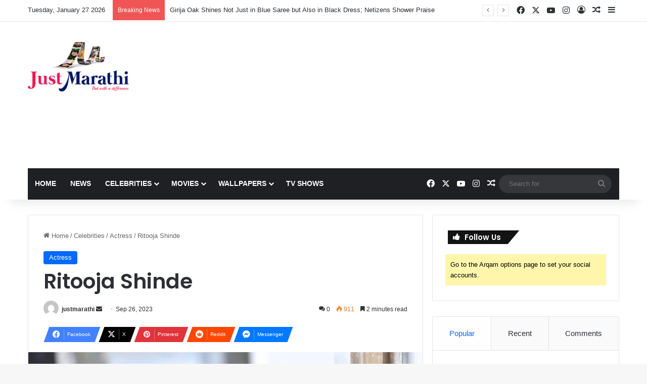

--- FILE ---
content_type: text/html; charset=utf-8
request_url: https://www.google.com/recaptcha/api2/aframe
body_size: 267
content:
<!DOCTYPE HTML><html><head><meta http-equiv="content-type" content="text/html; charset=UTF-8"></head><body><script nonce="bIOjYGdYHRUeRpreiFZ6sA">/** Anti-fraud and anti-abuse applications only. See google.com/recaptcha */ try{var clients={'sodar':'https://pagead2.googlesyndication.com/pagead/sodar?'};window.addEventListener("message",function(a){try{if(a.source===window.parent){var b=JSON.parse(a.data);var c=clients[b['id']];if(c){var d=document.createElement('img');d.src=c+b['params']+'&rc='+(localStorage.getItem("rc::a")?sessionStorage.getItem("rc::b"):"");window.document.body.appendChild(d);sessionStorage.setItem("rc::e",parseInt(sessionStorage.getItem("rc::e")||0)+1);localStorage.setItem("rc::h",'1769549944719');}}}catch(b){}});window.parent.postMessage("_grecaptcha_ready", "*");}catch(b){}</script></body></html>